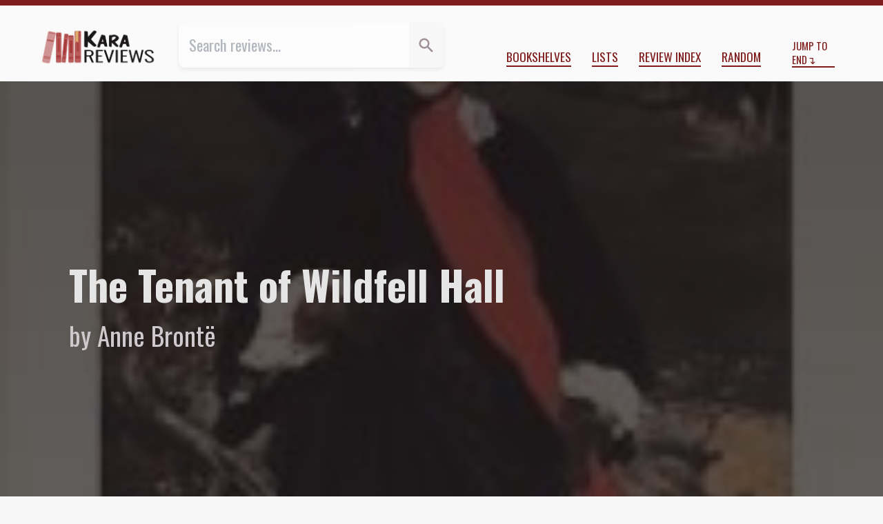

--- FILE ---
content_type: text/html; charset=utf-8
request_url: https://kara.reviews/the-tenant-of-wildfell-hall/
body_size: 10208
content:
<!doctype html>
<html class="lg:text-lg xl:text-xl bg-marble-50 text-marble-700 scroll-pt-10" lang="en">
    <head>
        <title>THE TENANT OF WILDFELL HALL by Anne Brontë ★★★★ | Kara.Reviews</title>

        <meta charset="utf-8" />
        <meta name="viewport" content="width=device-width, initial-scale=1" />

        <meta name="twitter:site" content="@tachyondecay">
        <meta name="twitter:creator" content="@tachyondecay">
        <meta property="fb:app_id" content="802871086913639">

<meta property="og:url" content="https://kara.reviews/the-tenant-of-wildfell-hall/" />
<meta property="og:type" content="review">
<meta property="og:title" content="THE TENANT OF WILDFELL HALL by Anne Brontë ★★★★ | Kara.Reviews">
<meta property="og:description" content="I went into The Tenant of Wildfell Hall conjecturing that Anne Brontë would prove to be the underrated sister, and my conjecture was right. Although I love and appreciate Jane Eyre, and I can see why others love and appreciate Wuthering Heights, where is the love for Anne?…">
<meta property="og:image" content="https://kara.reviews/media/review/covers/the-tenant-of-wildfell-hall.jpg">
<meta name="twitter:card" content="summary">

        <link href="https://fonts.googleapis.com/css2?family=EB+Garamond:ital,wght@0,400;0,700;1,400&family=Oswald:wght@300;400;700&display=swap" rel="stylesheet">
        <link rel="stylesheet" href="/assets/css/reviews.css"/>


        <link rel="alternate"  href="/feed/posts.rss" title="All Reviews - RSS"/>
        <link rel="alternate" href="/feed/posts.atom" title="All Reviews - Atom"/>

        <link rel="apple-touch-icon" sizes="180x180" href="/assets/kara.reviews/apple-touch-icon.png">
        <link rel="icon" type="image/png" sizes="32x32" href="/assets/kara.reviews/favicon-32x32.png">
        <link rel="icon" type="image/png" sizes="16x16" href="/assets/kara.reviews/favicon-16x16.png">
        <link rel="manifest" href="/assets/kara.reviews/site.webmanifest">
    </head>
    <body class="">
    <div class="flex sticky top-0 z-10 justify-center items-center px-8 h-10 bg-red-900 shadow-md md:justify-between shadow-marble-600/50">
        <div class="hidden mr-4 md:block md:overflow-hidden md:flex-1 md:text-red-50 md:whitespace-nowrap md:text-ellipsis">THE TENANT OF WILDFELL HALL by Anne Brontë ★★★★ | Kara.Reviews</div>
        <div>
            <a class="mr-8 text-red-50 before:content-['⬆']" href="#top" title="Jump to top of page">Start</a>
            <a class="text-red-50 after:content-['⬇']" href="#colophon" title="Jump to footer">End</a>
        </div>
    </div>

        <header class="border-t-8 border-red-900 lg:flex lg:absolute lg:top-0 lg:right-0 lg:left-0 lg:z-30 lg:px-11 lg:pt-6 lg:pb-4 lg:text-lg lg:bg-neutral-50" id="top">
            <nav class="flex relative z-20 flex-col pb-3 md:flex-row md:items-end md:pt-6 lg:p-0 lg:bg-transparent -mt-[2.1rem] bg-marble-100 md:bg-neutral-50 lg:grow-[2] lg:shrink lg:basis-auto" aria-label="Primary Site Navigation">
                <div class="flex border-b shadow-md md:flex-1 md:ml-6 md:rounded-md md:border-b-0 lg:mr-3 lg:ml-6 border-marble-500 shadow-marble-200/25 md:basis-1/5 lg:grow-[3]">
                    <form action="/search/" class="contents">
                        <input type="search" class="p-3 text-violet-800 border-0 opacity-50 transition-all duration-300 md:rounded-l-lg focus:ring-inset focus:ring-yellow-500 focus:opacity-100 peer grow-[3]" name="q" placeholder="Search reviews…" value="">
                        <button type="submit" value="Go" title="Search" class="text-center transition-all md:rounded-r-lg duration-600 basis-20 bg-marble-50 text-marble-400 peer-focus:bg-yellow-600/20 peer-focus:text-yellow-600 md:grow-0 md:shrink md:basis-10 hover:bg-yellow-600/20">
                            <svg xmlns="http://www.w3.org/2000/svg" class="mx-auto w-5 h-5" viewBox="0 0 20 20" fill="currentColor">
  <path fill-rule="evenodd" d="M8 4a4 4 0 100 8 4 4 0 000-8zM2 8a6 6 0 1110.89 3.476l4.817 4.817a1 1 0 01-1.414 1.414l-4.816-4.816A6 6 0 012 8z" clip-rule="evenodd" />
</svg>
                        </button>
                    </form>
                </div>

                <ul role="list" class="flex flex-wrap justify-around items-center my-3 md:flex-auto md:justify-end md:my-0 md:mr-3">
                    <li class="m-3 md:my-0">
                        <a class="border-b-2 uppercase lg:text-sm border-red-900  hover:border-pink-700  focus:border-pink-700 " href="/shelves/" title="Reviews organized by categories">Bookshelves</a>
                    </li>
                    <li class="m-3 md:my-0">
                        <a class="border-b-2 uppercase lg:text-sm border-red-900  hover:border-pink-700  focus:border-pink-700 " href="/lists/" title="Series, Top 10 lists, and more!">Lists</a>
                    </li>
                    <li class="m-3 md:my-0">
                        <a class="border-b-2 uppercase lg:text-sm border-red-900  hover:border-pink-700  focus:border-pink-700 " href="/index/" title="All my reviews, grouped by year and month">Review Index</a>
                    </li>
                    <li class="m-3 md:my-0">
                        <a class="border-b-2 uppercase lg:text-sm border-red-900  hover:border-pink-700  focus:border-pink-700 " href="/random/" title="Are you feeling lucky?">Random</a>
                    </li>
                </ul>

                <a href="#colophon" class="inline-block flex-1 mx-auto text-xs after:content-['↴'] border-b-2 uppercase border-red-900 md:mx-3  hover:border-pink-700  focus:border-pink-700">Jump to End</a>
            </nav>

            <div class="my-6 sm:text-center lg:order-first lg:m-0 lg:flex-0 lg:grow-0 lg:shrink-0 lg:basis-auto">
                <a href="/">
                    <img class="mx-auto max-w-full lg:max-h-12 max-h-[20vmax]" src="/assets/images/kara.reviews-logo.png" alt="Kara.Reviews">
                </a>
            </div>

        </header>


<article id="review-1009" itemscope itemtype="http://schema.org/Review" data-spoilers="no">
    <meta itemprop="author" itemtype="https://schema.org/Person" content="Kara Babcock">
    <meta itemprop="license" content="https://creativecommons.org/licenses/by-nc/4.0/">
    <meta itemprop="url" content="https://kara.reviews/the-tenant-of-wildfell-hall/">

    <header itemprop="itemReviewed" itemscope itemtype="https://schema.org/Book" style="--cover-src: url('/media/review/covers/the-tenant-of-wildfell-hall.jpg');">

        <h1 class="mb-3 px-3 text-3xl sr-only">
            Review of 
            <cite class="booktitle" itemprop="name">The Tenant of Wildfell Hall</cite>
            by   
            <span itemprop="author" itemtype="https://schema.org/Person">Anne Brontë</span>
        </h1>

        <meta itemprop="image" content="/media/review/covers/the-tenant-of-wildfell-hall.jpg">
            <div class="px-3 py-16 bg-coverimg from-marble-900/75 to-marble-900/70 lg:h-screen lg:pt-[45vh] lg:relative lg:z-20 " style="--cover-src: url('/media/review/covers/the-tenant-of-wildfell-hall.jpg');">
    <p class="text-2xl font-bold lg:mx-auto lg:text-3xl xl:text-5xl xl:leading-tight text-marble-100 lg:max-w-[55rem] xl:max-w-[54rem]">The Tenant of Wildfell Hall</p>
    <p class="mt-6 text-lg lg:mx-auto lg:mt-3 lg:text-xl xl:text-3xl text-marble-200 lg:max-w-[55rem] xl:max-w-[54rem]">by Anne Brontë</p>
</div>

    </header>

<div class="lg:mt-12 lg:grid lg:grid-cols-[minmax(auto,_calc(50vw-28rem))_repeat(2,_35ch)_auto_auto_minmax(auto,_calc(50vw-28rem))] lg:gap-2 xl:gap-4"><!-- Grid layout begin -->
    <footer class="px-6 lg:col-span-3 lg:col-start-2 lg:row-start-1 text-marble-600">
        <p class="mt-4 text-3xl lg:mt-0 text-marble-900 drop-shadow-lg">
            <span class="sr-only" itemprop="reviewRating" itemscope itemtype="http://schema.org/Rating">
                <span itemprop="ratingValue">4</span> out of <span itemprop="bestRating">5</span> stars
            </span>
                ★
                ★
                ★
                ★
                ☆
        </p>

        <p class="mt-4">
Reviewed <time datetime="2017-07-02T07:00:00+00:00">July 2, 2017</time>.
        </p>

        <div class="mt-4">
            Shelved under 
            <ul class="inline">
                <li class="inline after:content-[',_'] last:after:content-['.']"><a class="underline text-marble-600" href="/shelves/19th-century/">19th century</a></li>
                <li class="inline after:content-[',_'] last:after:content-['.']"><a class="underline text-marble-600" href="/shelves/romance/">romance</a></li>
                <li class="inline after:content-[',_'] last:after:content-['.']"><a class="underline text-marble-600" href="/shelves/victorian-fiction/">victorian fiction</a></li>
            </ul>
        </div>

    </footer>

    <aside class="mt-12 lg:col-start-5 lg:col-end-7 lg:row-start-1 lg:mt-0 xl:col-end-6">
        <h3 class="last:hidden sidebar-heading">Heads Up</h3>
        <p class="px-3 mt-4 text-sm text-marble-600">
            <svg xmlns="http://www.w3.org/2000/svg" class="inline-block w-4 h-4 align-top mt-[0.15rem]" fill="none" viewBox="0 0 24 24" stroke="currentColor">
              <path stroke-linecap="round" stroke-linejoin="round" stroke-width="2" d="M12 8v4l3 3m6-3a9 9 0 11-18 0 9 9 0 0118 0z" />
            </svg>
            <strong>This review was published 8 years ago.</strong> Some of its information or my opinions might be out of date.
        </p>

        <p class="px-3 mt-4 text-sm text-marble-600">I wrote this before <a class="underline" href="/about/#trans">I came out as transgender</a>.</p>
    </aside>

    <div class="px-6 mt-16 lg:col-span-3 lg:col-start-2 lg:row-span-3 lg:row-start-2 lg:mt-8">

        <div class="dropcap endmark prose prose-marble prose-p:indent-4 md:prose-md lg:prose-lg" itemprop="reviewBody">
        <p>I went into <cite>The Tenant of Wildfell Hall</cite> conjecturing that Anne Brontë would prove to be the underrated sister, and my conjecture was right. Although I love and appreciate <a href="/jane-eyre/"><cite>Jane Eyre</cite></a>, and I can see why others love and appreciate <a href="/wuthering-heights/"><cite>Wuthering Heights</cite></a>, where is the love for Anne? Charlotte and Emily get to become household names, more or less, their most famous works easily recognizable even by people who will never read them. But mention <cite>Agnes Grey</cite> or <cite>The Tenant of Wildfell Hall</cite>, and you’ll often get a blank stare. It’s not fair, because this book is pure gold right here. Indeed, I’ll venture that it’s raunchier than <cite>Jane Eyre</cite> and takes even more risks than <cite>Wuthering Heights</cite>; I thoroughly disagree with Margaret Smith’s claim in the introduction that Anne lacks “mastery” of the novel form. <cite>The Tenant of Wildfell Hall</cite> has not quite claimed my adoration in the way many of Hardy or Eliot’s works have, but it still has its own magic.</p>
<p>Let’s start with discussing the narration, because it’s something that jumped out at me almost immediately. <cite>The Tenant of Wildfell Hall</cite> is an interesting example of the Victorian novel. Like many of its brethren, it is epistolary in nature. However, the initial narrator is not the eponymous tenant, as I expected it would be. Instead, the framing narrative is a series of letters written by Gilbert Markham to his friend, J. Halford. Only after eavesdropping of Shakespearean dimensions does Gilbert confront Helen and obtain the journals in her own hand, which he subsequently transcribes (without a photocopier, yikes) for Halford’s private amusement (great guy, this Gilbert). Thus the middle half of the novel transpires from Helen’s perspective, and is, in essence, a flashback that explains and justifies her presence at Wildfell Hall. After her journal concludes, the novel returns to Gilbert’s perspective, where he reacts to what he has learned and tries his best to make amends.</p>
<p>This split narration allows Brontë to showcase her ability to write with both male and female voices. She aptly portrays a young country squire whose chief concerns are managing his family’s property, socializing, and keeping one eye open for marriageable young ladies in his social circle. Gilbert is kind but not particularly deep; he is mostly a foil to the scurrilous Arthur Huntingdon. Whatever his character, though, he is most striking because Brontë captures a young man’s voice so well. You see him confess his attractions to Eliza Millward, to Helen, even as he muses on how inappropriate these might be. Brontë depicts his insensitivity to (or insensibility of) Helen’s awkward social status as the reclusive tenant of Wildfell Hall. Gilbert understand propriety but sometimes allows his passion and youth to override his sensibilities.</p>
<p>When we switch to Helen’s voice, we see propriety reinforced by a bulwark of staunch, salvationist Christian belief. Helen is quite moral, a characteristic both demonstrated by her actions and remarked upon by numerous characters, who frequently liken her to an angelic being. It seems important to Brontë that we perceive Helen as faultless, at least in the case of her marriage. Helen perseveres in her marriage to Huntingdon even when it becomes almost unbearable; she acknowledges she misjudged his initial character, but she sees it as her duty to stay entwined with him. She only leaves him, ultimately, for the sake of her son; ensuring he is raised properly is a higher duty than remaining with her husband.</p>
<p><cite>The Tenant of Wildfell Hall</cite> has me itching to read <cite>Middlemarch</cite> again, which also features marriages that turn out unhappily. This is a recurring motif in many a classic Victorian novel, particularly those by women—probably because, with divorce requiring an Act of Parliament, marriage was quite a shackling state for both parties, but men were allowed to be much looser in their behaviour and dalliances than women could, if they wanted their reputations to remain intact. Brontë certainly remarks on this double standard, though she doesn’t go so far as to criticize it in the way that Eliot does. Multiple men offer Helen an opportunity to do as Huntingdon does; she rebukes each offer with harsh criticism. Brontë would prefer neither partner to be unfaithful. Both Alice Lowborough and Arthur Huntingdon are punished for the infidelity with death; the former dies “in penury” and alone while the latter has at least his faithful wife by his side. Only characters who take steps to reform, like Lord Lowborough or Ralph Hattersley, are allowed to live and prosper. This, along with Helen’s constant and consistent upbraiding of all the men she meets, from Hargrave to Huntingdon to Gilbert, creates a strong current of Christian morality throughout the book. Therefore, Brontë is reflecting on the tragedy of women essentially being forced into unhappy and unfaithful marriages, but she is also promulgating a moral duty, on the part of both men and women, to behave better to each other and make these relationships work.</p>
<p>I love the gradual way in which Brontë shows Helen’s marriage deteriorating. First we have the actual courting, of course, with various and sundry characters opining one way or the other on the sense of marrying Huntingdon. In this society, this is perhaps the most important decision a woman will make. Across many such Georgian and Victorian novels, we often see that marrying for love does not, in fact, work out very well. The characters whose voices we initially ignore for their focus on status, or wealth, or simple propriety, turn out to be prescient in their assessment of the quality of a romantic match. Yet Helen succumbs, the marriage goes ahead, and then it starts to unravel.</p>
<p>The warning signs, the rumblings, oh, the portents! He rushes her through their Continental honeymoon, because he had seen all the sights before! He abandons her frequently for months at a time to gamble and carouse in London. He is slow to love or appreciate their child, because young Arthur diverts Helen’s attentions from him. Yet Brontë true masterstrokes come in his transformation from rogue to outright villain. He is openly unfaithful, encourages his child to drink and swear, etc. These scenes are mild by our standards, but they are outright scandalous by Victorian standards, to the point where reviewers remarked that the book might not be suitable for ladies’ eyes, such distress it might cause! In other words, Brontë pulls no punches in her portrayal of an emotionally abusive relationship. It is both disconcerting and delightful, in a literary sense, to see this happen before our eyes.</p>
<p>This is where I disagree with the estimable introduction writer, Margaret Smith. She claims that Brontë shows us Helen through Gilbert’s eyes, but not vice versa. Moreover, we might “forget” Gilbert altogether in the middle of the novel because we don’t see him reacting as he reads and transcribes Helen’s journal. I’d argue, however, that we don’t <em>need</em> to see Gilbert through Helen’s eyes. This isn’t a flaw in Brontë’s writing but a reasonable decision. We know what Helen thinks of Gilbert through her conduct around him, through the fact that she gives him these journals in the first place. Similarly, we don’t need to remember Gilbert in the middle part of the novel. His reaction at the end is sufficient.</p>
<p>I concur with Smith that the ending is somewhat more sanguine than one might expect given the tragic body of this story. It all shakes out a little too well, a little too conveniently. Far be it from me to want a tragic ending (though, I do like some of Hardy’s more tragic tales…). Nevertheless, after attempting to depict what she views as an unacknowledged reality within her society, Brontë opts for some marital hyperbole. I don’t see this as diminishing the power of <cite>The Tenant of Wildfell Hall</cite>, but the last few chapters are probably the least interesting parts of the book. This is a shame, because there is interesting commentary to be had on Gilbert and his understanding of his social status vis-à-vis Helen, whose situation changes dramatically in the last few chapters. It’s all just so <em>rushed</em>, though.</p>
<p>There is a temptation—I certainly succumbed to it, at times—for modern readers to view books like this through a haughty lens. We snicker, or react with condescending horror, at the constraints that women faced in this society. For women in Helen, Millicent, Esther’s positions, marriage was often the only respectable escape, and marriage was, if not forced on one, at least foisted upon one like an unlooked-for extra helping of gruel. Brontë depicts this admirably, and we are entertained and a little shocked. But I have to ask—is it really all that better these days?</p>
<p>I mean, yes, women have the appearance of more liberty in our society now. But we still see women marrying men because they view it as an “out” from their present situation. We see women staying with men who are abusive, or at the very least unhealthy for them, for a panoply of reasons, ranging from children to, as Helen does, wanting to care for the partner who has let them down so completely. In many situations, women who leave their husbands still face censure; women who are unfaithful face a double standard compared to men who sleep around … the way we talk about sex and romance and relationships has definitely changed since Anne Brontë’s time, but the morality and mores seem quite similar. Judgment is swift for women who do not toe the line.</p>
<p>So that’s what <cite>The Tenant of Wildfell Hall</cite> left me thinking about, not the society Brontë depicts for us in the book, but the one we currently inhabit. Feminism has made great strides, but we have much further to go before Helen’s situation seems almost too alien to fathom. Until then, this book still has incredible relevance to readers of today; it is also brilliantly, compassionately, empathetically written. Anne Brontë has as much skill, if not more, than her two sisters, and a truly just society would put all three Brontës into the literary spotlight. They are sublime, and this book is sublime, and I highly recommend it.</p>
        </div>
    </div>

    <section class="px-6 mt-12 lg:grid lg:col-span-full lg:col-start-2 lg:row-start-5 grid-cols-subgrid">
        <div class="border-t-2 lg:col-span-2 lg:col-start-1 border-t-marble-100">
            <h2 class="sr-only">Comment and Contact</h2>

            <p class="my-4 text-marble-600">This review was also published 
on <a href="https://www.goodreads.com/review/show/2044434093" target="_blank">Goodreads</a>.
            </p>
            <p class="my-4 text-marble-600">Liked this review? Let me know <a href="https://bsky.app/profile/tachyondecay.net">on Bluesky</a> or <a target="_blank" href="/cdn-cgi/l/email-protection#[base64]">by email</a>.</p>
        </div>

        <div class="lg:col-start-4 lg:col-end-6 xl:col-end-5">
            <h2 class="mt-12 lg:sr-only sidebar-heading">Support My Reviews</h2>
            <div class="my-8 text-center"><a class="p-3 tracking-wide rounded-md shadow-md transition-all duration-300 lg:leading-5 hover:bg-red-700 active:relative active:top-px active:left-px active:bg-red-600 bg-red-700/75 text-marble-50 shadow-marble-800/50 hover:text-marble-50 focus:bg-red-00 focus:text-marble-50 active:text-marble-50" target="_blank" href="https://www.buymeacoffee.com/karababcock"><img class="inline-block w-6 h-6 align-text-top" src="https://cdn.buymeacoffee.com/buttons/bmc-new-btn-logo.svg" alt="Tip me"><span>Buy me a tea</span></a></div>
        </div>

    </section>

    <aside class="lg:col-start-5 lg:col-end-7 lg:row-start-3 xl:col-end-6">
        <div class="px-6 mt-24 lg:px-0 group">
            <h3 class="sidebar-heading">More From This Author</h3>

            <div class="flex flex-wrap justify-evenly pt-2">
                <a class="lg:mt-2" href="/agnes-grey/" title="Agnes Grey by Anne Brontë">
                    <img class="shadow-md h-[150px] shadow-marble-600/50 md:h-[300px] lg:h-[200px] xl:h-[150px]" src="/media/review/covers/2528-agnes-grey-cover.jpg" alt="Cover for Agnes Grey">
                </a>
            </div>
        </div>
        <div class="px-6 mt-24 lg:px-0 group">
            <h3 class="sidebar-heading">Mentioned in This Review</h3>

            <div class="flex flex-wrap justify-evenly pt-2">
                <a class="lg:mt-2" href="/wuthering-heights-1/" title="Wuthering Heights by Emily Brontë">
                    <img class="shadow-md h-[150px] shadow-marble-600/50 md:h-[300px] lg:h-[200px] xl:h-[150px]" src="/media/review/covers/wuthering-heights.jpg" alt="Cover for Wuthering Heights">
                </a>
                <a class="lg:mt-2" href="/jane-eyre/" title="Jane Eyre by Charlotte Brontë">
                    <img class="shadow-md h-[150px] shadow-marble-600/50 md:h-[300px] lg:h-[200px] xl:h-[150px]" src="/media/review/covers/jane-eyre.jpg" alt="Cover for Jane Eyre">
                </a>
                <a class="lg:mt-2" href="/jane-eyre-2012/" title="Jane Eyre by Charlotte Brontë">
                    <img class="shadow-md h-[150px] shadow-marble-600/50 md:h-[300px] lg:h-[200px] xl:h-[150px]" src="/media/review/covers/jane-eyre-2012-cover.png" alt="Cover for Jane Eyre">
                </a>
                <a class="lg:mt-2" href="/middlemarch/" title="Middlemarch by George Eliot">
                    <img class="shadow-md h-[150px] shadow-marble-600/50 md:h-[300px] lg:h-[200px] xl:h-[150px]" src="/media/review/covers/middlemarch.jpg" alt="Cover for Middlemarch">
                </a>
                <a class="lg:mt-2" href="/wuthering-heights/" title="Wuthering Heights by Emily Brontë">
                    <img class="shadow-md h-[150px] shadow-marble-600/50 md:h-[300px] lg:h-[200px] xl:h-[150px]" src="/media/review/covers/wuthering-heights-cover.png" alt="Cover for Wuthering Heights">
                </a>
                <a class="lg:mt-2" href="/middlemarch-2020/" title="Middlemarch by George Eliot">
                    <img class="shadow-md h-[150px] shadow-marble-600/50 md:h-[300px] lg:h-[200px] xl:h-[150px]" src="/media/review/covers/middlemarch-2020-cover.png" alt="Cover for Middlemarch">
                </a>
            </div>
        </div>
        <div class="px-6 mt-24 lg:px-0 group">
            <h3 class="sidebar-heading">More 19th century Reviews</h3>

            <div class="flex flex-wrap justify-evenly pt-2">
                <a class="lg:mt-2" href="/the-return-of-the-native/" title="The Return Of The Native by Thomas Hardy">
                    <img class="shadow-md h-[150px] shadow-marble-600/50 md:h-[300px] lg:h-[200px] xl:h-[150px]" src="/media/review/covers/the-return-of-the-native-cover.png" alt="Cover for The Return Of The Native">
                </a>
                <a class="lg:mt-2" href="/sense-and-sensibility/" title="Sense and Sensibility by Jane Austen">
                    <img class="shadow-md h-[150px] shadow-marble-600/50 md:h-[300px] lg:h-[200px] xl:h-[150px]" src="/media/review/covers/sense-and-sensibility-cover.png" alt="Cover for Sense and Sensibility">
                </a>
            </div>
        </div>
    </aside>

    <aside class="px-6 mt-24 lg:col-start-5 lg:col-end-7 lg:row-start-4 lg:px-0 xl:col-end-6 group">
        <h3 class="sidebar-heading">Cite This Review</h3>

        <details class="block py-2 pl-3 ml-3 border-l lg:py-1 hover:border-pink-700 focus:border-pink-700 border-marble-200 motion-safe:hover:border-l-2 motion-safe:hover:pl-4 motion-safe:focus:border-l-2 motion-safe:focus:pl-4">
            <summary class="cursor-pointer">APA 7</summary>
            <p class="mt-2 text-sm indent-4">Babcock, K. (2017, Jul 02). [Review of the book <cite>The Tenant of Wildfell Hall</cite>, by Anne Brontë]. Kara.Reviews. https://kara.reviews/the-tenant-of-wildfell-hall/
        </details>

        <details class="block py-2 pl-3 ml-3 border-l lg:py-1 hover:border-pink-700 focus:border-pink-700 border-marble-200 motion-safe:hover:border-l-2 motion-safe:hover:pl-4 motion-safe:focus:border-l-2 motion-safe:focus:pl-4">
            <summary class="cursor-pointer">Chicago/Turabian 17</summary>
            <p class="mt-2 text-sm indent-4">Babcock, Kara. Review of the book <cite>The Tenant of Wildfell Hall</cite>, by Anne Brontë. Kara.Reviews, July 02, 2017, accessed February 01, 2026. https://kara.reviews/the-tenant-of-wildfell-hall/
        </details>

        <details class="block py-2 pl-3 ml-3 border-l lg:py-1 hover:border-pink-700 focus:border-pink-700 border-marble-200 motion-safe:hover:border-l-2 motion-safe:hover:pl-4 motion-safe:focus:border-l-2 motion-safe:focus:pl-4">
            <summary class="cursor-pointer">MLA 9</summary>
            <p class="mt-2 text-sm indent-4">Babcock, Kara. Review of <cite>The Tenant of Wildfell Hall</cite>, by Anne Brontë. <cite>Kara.Reviews</cite>, 02 Jul 2017, kara.reviews/the-tenant-of-wildfell-hall/
        </details>
    </aside>
</div> <!-- Grid layout end -->
</article>

        <footer class="p-3 mt-24 md:mt-36 lg:p-0 lg:bg-transparent bg-marble-100 border-b-[6px] border-b-red-900" id="colophon">
            <h2 class="sr-only">Colophon</h2>

            <div class="my-12 sm:my-6 lg:mx-auto lg:max-w-2xl lg:rounded-b-lg lg:border-t-8 lg:border-yellow-500 lg:shadow-md lg:shadow-marble-600/50">
                    <h3 class="px-3 mt-6 text-2xl font-bold lg:px-6">You can hire me!</h3>

                    <p class="px-3 mt-3 font-serif lg:px-6"><strong>Are you an indie author or academic?</strong> I offer <a href="https://tachyondecay.net/editing/">freelance copyediting</a> for novels, dissertations, and other texts!</p>

                    <p class="px-3 mt-3 font-serif lg:px-6">I will bring clarity, consistency, and accuracy to your manuscript. Free sample edit provided with each project quote.</p>

                    <p class="pb-8 mt-4 text-center"><a class="p-3 tracking-wide rounded-md shadow-md transition-all duration-300 lg:leading-5 hover:bg-yellow-600 focus:bg-yellow-500 active:relative active:top-px active:left-px active:bg-yellow-500 bg-yellow-700/75 text-marble-50 shadow-marble-800/50 hover:text-marble-50 focus:text-marble-50 active:text-marble-50" href="https://tachyondecay.net/editing/">Learn more about my services</a></p>
            </div>

            <div class="sm:mt-20 sm:border-t xl:flex xl:justify-between xl:items-baseline xl:mx-auto sm:border-marble-100">
                <nav aria-label="Secondary Site Navigation">
                    <ul role="list" class="flex flex-wrap justify-around items-center my-3 lg:flex-auto lg:justify-end lg:px-12 lg:mt-6 lg:text-xs xl:mt-3 xl:text-2xs">
                        <li class="m-3 lg:my-0"><a href="/about/" class="uppercase border-b-2 border-red-900 hover:border-pink-700 focus:border-pink-700">About</a></li>
                        <li class="m-3 lg:my-0"><a href="/about/#contact" class="uppercase border-b-2 border-red-900 hover:border-pink-700 focus:border-pink-700">Contact</a></li>
                        <li class="m-3 lg:my-0"><a href="/about/#review-policy" class="uppercase border-b-2 border-red-900 hover:border-pink-700 focus:border-pink-700">Review Policy</a></li>
                        <li class="m-3 lg:my-0"><a href="/about/#submissions" class="uppercase border-b-2 border-red-900 hover:border-pink-700 focus:border-pink-700">Submit a Book for Review</a></li>
                    </ul>
                </nav>

                <div class="mx-auto mt-10 mb-3 text-xs font-normal text-center lg:flex-auto lg:order-first lg:pb-3 xl:px-12 xl:pb-0 xl:mt-3 xl:text-left xl:text-2xs">
                    Copyright ©2025 <a href="https://tachyondecay.net/" class="underline">Kara Babcock</a>. All reviews are available under a <a href="https://creativecommons.org/licenses/by-nc/4.0" class="underline">Creative Commons Attribution–NonCommercial License<img class="inline mx-px h-3" src="https://mirrors.creativecommons.org/presskit/icons/cc.svg" alt="Creative Commons logo"><img class="inline mx-px h-3" src="https://mirrors.creativecommons.org/presskit/icons/by.svg" alt="Creative Commmons Attribution logo"><img class="inline mx-px h-3" src="https://mirrors.creativecommons.org/presskit/icons/nc.svg" alt="Creative Commons Non-Commercial Logo"></a>
                </div>
            </div>

        </footer>

    <script data-cfasync="false" src="/cdn-cgi/scripts/5c5dd728/cloudflare-static/email-decode.min.js"></script><script data-goatcounter="https://karareviews.goatcounter.com/count"
        async src="//gc.zgo.at/count.js"></script>
<script defer src="https://static.cloudflareinsights.com/beacon.min.js/vcd15cbe7772f49c399c6a5babf22c1241717689176015" integrity="sha512-ZpsOmlRQV6y907TI0dKBHq9Md29nnaEIPlkf84rnaERnq6zvWvPUqr2ft8M1aS28oN72PdrCzSjY4U6VaAw1EQ==" data-cf-beacon='{"version":"2024.11.0","token":"6e795db7ad2d4fa78440b9513205054e","r":1,"server_timing":{"name":{"cfCacheStatus":true,"cfEdge":true,"cfExtPri":true,"cfL4":true,"cfOrigin":true,"cfSpeedBrain":true},"location_startswith":null}}' crossorigin="anonymous"></script>
</html>